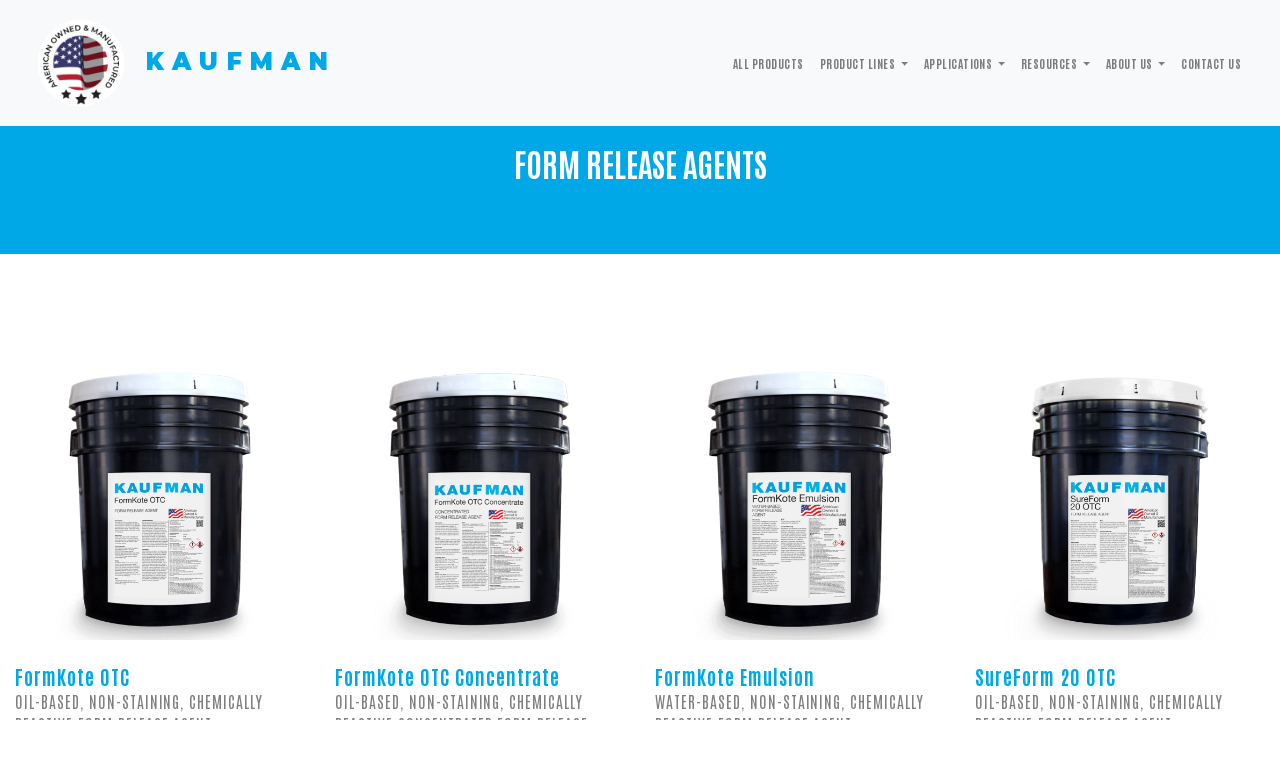

--- FILE ---
content_type: text/html
request_url: https://kaufmanproducts.net/applications/poured-walls/form-release-agents.html
body_size: 4790
content:
<!DOCTYPE html>
<html lang="en">
<head>

<!--End-->

<meta charset="utf-8">
<meta name="viewport" content="width=device-width, initial-scale=1, shrink-to-fit=no">
<title>Form Release Agents | KAUFMAN PRODUCTS</title>
<meta name="title" content="Form Release Agents">
<meta name="description" content="We offer more than a complete line of concrete treatments for the concrete construction industry. The options that we bring to the jobsite help to produce a more lasting project, and we believe make us a partner in the project with all involved. ">
<meta name="keywords" content=" concrete sealers, curing compounds, curing & sealing compounds, structural epoxy-resin mortars and grouts, Portland cement non-shrink grouts, form release agents, cementitious repair mortars, underlayments, self-leveling wear-toppings, hardeners, dustproofers, and epoxy injections, adhesives, coatings, resin overlays, sealers and coatings, KAUFMAN PRODUCTS inc KAUFMAN PRODUCTS, concrete treatment products, concrete treatments, kaufman grout, kaufman industries, concrete floor treatments, concrete treatments outdoor, treated concrete floors, treated concrete, concrete patio treatments, epoxy floor treatment, epoxy treatment of concrete, treated cement floors, concrete treatments inc,">
<meta name="robots" content="index, follow">
<meta http-equiv="Content-Type" content="text/html; charset=utf-8">
<meta name="language" content="English">
<meta name="revisit-after" content="30 days">

<!-- Bootstrap core CSS -->
<link href="../../vendor/bootstrap/css/bootstrap.min.css" rel="stylesheet">

<!-- Custom styles for this template -->
<link href="../../css/modern-business.css" rel="stylesheet">
<link rel="preconnect" href="https://fonts.googleapis.com">
<link rel="preconnect" href="https://fonts.gstatic.com" crossorigin>
<link href="https://fonts.googleapis.com/css2?family=Antonio:wght@100;400;700&family=Montserrat:wght@300;400;700;900&display=swap" rel="stylesheet">
<link rel="stylesheet" href="https://use.fontawesome.com/releases/v5.2.0/css/all.css" integrity="sha384-hWVjflwFxL6sNzntih27bfxkr27PmbbK/iSvJ+a4+0owXq79v+lsFkW54bOGbiDQ" crossorigin="anonymous">
<link rel="stylesheet" href="https://use.fontawesome.com/releases/v5.5.0/css/all.css" integrity="sha384-B4dIYHKNBt8Bc12p+WXckhzcICo0wtJAoU8YZTY5qE0Id1GSseTk6S+L3BlXeVIU" crossorigin="anonymous">
<!-- Google tag (gtag.js) --> 
<script async src="https://www.googletagmanager.com/gtag/js?id=UA-180567283-1"></script> 
<script>
  window.dataLayer = window.dataLayer || [];
  function gtag(){dataLayer.push(arguments);}
  gtag('js', new Date());

  gtag('config', 'UA-180567283-1');
</script>
</head>

<body>

<!-- Navigation -->
<nav class="navbar fixed-top navbar-expand-lg navbar-light bg-light fixed-top">
  <div class="container"> 
	  <a class="navbar-brand" href="../../index.html"><img src="../../img/american.png" alt="American Owned and Manufactured" class="img-fluid" width="100px"> KAUFMAN</a>
	  
    <button class="navbar-toggler navbar-toggler-right" type="button" data-toggle="collapse" data-target="#navbarResponsive" aria-controls="navbarResponsive" aria-expanded="false" aria-label="Toggle navigation"> <span class="navbar-toggler-icon"></span> </button>
    <div class="collapse navbar-collapse" id="navbarResponsive">
      <ul class="navbar-nav ml-auto">
		  
		<li class="nav-item dropdown"> <a class="nav-link" href="../../products-alphabetical.html"> All Products </a>  </li>
		  
        <li class="nav-item dropdown"> <a class="nav-link dropdown-toggle" href="#" id="navbarDropdownPortfolio" data-toggle="dropdown" aria-haspopup="true" aria-expanded="false"> Product Lines </a>
			
          <div class="dropdown-menu dropdown-menu-right pb-5" aria-labelledby="navbarDropdownPortfolio">
            <div class="row">
				<div class="col-xl-3 col-lg-6">
					
					<a class="dropdown-item lblue text-uppercase" href="../../product-type/bonding-agents/bonding-agents.html"><strong>Adhesives &amp; Bonding Agents</strong></a>
					<a class="dropdown-item grey small hidden-xs-down d-none d-lg-block" href="../../product-type/bonding-agents/latex.html"> Latex Products</a> 
					<a class="dropdown-item grey small hidden-xs-down d-none d-lg-block" href="../../product-type/bonding-agents/epoxys.html"> Epoxy Products</a> 
					<a class="dropdown-item grey small hidden-xs-down d-none d-lg-block" href="../../product-type/bonding-agents/dowel-bar-adhesives.html"> Dowel Bar Adhesives</a>
					
					<hr class="divide-sm d-none d-lg-block">
					
					<a class="dropdown-item lblue text-uppercase" href="../../product-type/coatings/coatings.html"><strong>Coatings</strong></a> 
					<a class="dropdown-item grey small hidden-xs-down d-none d-lg-block" href="../../product-type/coatings/epoxy.html"> Epoxy Products</a> 
					<a class="dropdown-item grey small hidden-xs-down d-none d-lg-block" href="../../product-type/coatings/water-dispersed-epoxy.html"> Water-Dispersed Epoxy</a> 
					<a class="dropdown-item grey small hidden-xs-down d-none d-lg-block" href="../../product-type/coatings/acrylic-co-polymer.html"> Acrylic Co-Polymers</a> 
					<a class="dropdown-item grey small hidden-xs-down d-none d-lg-block" href="../../product-type/coatings/urethane.html"> 
						Urethane Products</a>
					
					<hr class="divide-sm d-none d-lg-block">
					
					
			  </div>
				
				<div class="col-xl-3 col-lg-6"> 
				  
				  <a class="dropdown-item lblue text-uppercase" href="../../product-type/curing-compounds/curing-compounds.html"><strong>Curing Compounds</strong></a> <a class="dropdown-item grey small hidden-xs-down d-none d-lg-block" href="../../product-type/curing-compounds/water-based.html"> Water-Based Products</a> 
					<a class="dropdown-item grey small hidden-xs-down d-none d-lg-block" href="../../product-type/curing-compounds/solvent-based.html"> Solvent-Based Products</a> 
					<a class="dropdown-item grey small hidden-xs-down d-none d-lg-block" href="../../product-type/curing-compounds/solvent-based-low-voc.html"> Solvent-Based Low VOC</a> 
					<a class="dropdown-item grey small hidden-xs-down d-none d-lg-block" href="../../product-type/curing-compounds/dot-approved.html"> DOT Approved</a> <hr class="divide-sm d-none d-lg-block">
				  
				  <a class="dropdown-item lblue text-uppercase" href="../../product-type/curing-sealing-compounds/curing-sealing-compounds.html"> <strong>Curing &amp; Sealing Compounds</strong></a>
				  <a class="dropdown-item grey small hidden-xs-down d-none d-lg-block" href="../../product-type/curing-sealing-compounds/water-based.html"> Water-Based Products </a> 
				  <a class="dropdown-item grey small hidden-xs-down d-none d-lg-block" href="../../product-type/curing-sealing-compounds/solvent-based.html"> Solvent-Based Products</a> 
				  <a class="dropdown-item grey small hidden-xs-down d-none d-lg-block" href="../../product-type/curing-sealing-compounds/solvent-based-low-voc.html"> Solvent-Based Low VOC</a>
				
				  <hr class="divide-sm d-none d-lg-block">
				  
				  
				</div>
					
				<div class="col-xl-3 col-lg-6">
					
					<a class="dropdown-item lblue text-uppercase" href="../../product-type/hardeners/hardeners.html"> <strong>Hardeners</strong></a>
					<a class="dropdown-item grey small hidden-xs-down d-none d-lg-block" href="../../product-type/hardeners/dry-shake-hardeners.html"> Dry Shake Hardeners</a>
					<a class="dropdown-item grey small hidden-xs-down d-none d-lg-block" href="../../product-type/hardeners/liquid-chemical-hardeners.html"> Liquid Chemical Hardeners</a>
					<hr class="divide-sm d-none d-lg-block">
					
					<a class="dropdown-item lblue text-uppercase" href="../../product-type/penetrating-sealers/penetrating-sealers.html"> <strong>Penetrating Sealers</strong></a>
					<a class="dropdown-item grey small hidden-xs-down d-none d-lg-block" href="../../product-type/penetrating-sealers/silane.html"> Silane Products</a>
					<a class="dropdown-item grey small hidden-xs-down d-none d-lg-block" href="../../product-type/penetrating-sealers/silane-acrylic.html">  Silane / Acrylic Hybrids</a>
					<hr class="divide-sm d-none d-lg-block">
					
					
					<a class="dropdown-item lblue text-uppercase" href="../../product-type/grouts/grouts.html"><strong>Grouts</strong></a> 
					<a class="dropdown-item grey small hidden-xs-down d-none d-lg-block" href="../../product-type/grouts/cementitious.html"> Cementitious Products</a> 
					<a class="dropdown-item grey small hidden-xs-down d-none d-lg-block" href="../../product-type/grouts/metallic.html"> Metallic Products</a> 
					<a class="dropdown-item grey small hidden-xs-down d-none d-lg-block" href="../../product-type/grouts/epoxy.html"> Epoxy Products</a> 
					<a class="dropdown-item grey small hidden-xs-down d-none d-lg-block" href="../../product-type/grouts/urethane.html"> Urethane Products</a>
					<hr class="divide-sm d-none d-lg-block">
				
					
					
					
				</div>
				
				<div class="col-xl-3 col-lg-6">
					
					 
					
					<a class="dropdown-item lblue text-uppercase" href="../../product-type/joint-fillers/joint-fillers.html"> <strong>Joint Fillers</strong></a>
					<hr class="divide-sm d-none d-lg-block">
					
					<a class="dropdown-item lblue text-uppercase" href="../../product-type/repair/repair.html"> <strong>Repair &amp; Restoration</strong></a> 
					<a class="dropdown-item grey small hidden-xs-down d-none d-lg-block" href="../../product-type/repair/cementitious.html">  Cementitious Products</a> 
					<a class="dropdown-item grey small hidden-xs-down d-none d-lg-block" href="../../product-type/repair/polymer-modified.html"> Polymer Modified Products</a>
					<hr class="divide-sm d-none d-lg-block">
					
					<a class="dropdown-item lblue text-uppercase" href="../../product-type/form-release-agents/form-release-agents.html"><strong>Form Release Agents</strong></a>
					<hr class="divide-sm d-none d-lg-block">
					
					<a class="dropdown-item lblue text-uppercase" href="../../product-type/misc/misc.html"><strong>Miscellaneous</strong></a>
					<hr class="divide-sm d-none d-lg-block">
					
				</div>
				
            </div>
          </div>
        </li>
		  
        <li class="nav-item dropdown"> <a class="nav-link dropdown-toggle" href="#" id="navbarApplication" data-toggle="dropdown" aria-haspopup="true" aria-expanded="false"> Applications </a>
          <div class="dropdown-menu dropdown-menu-right" aria-labelledby="navbarApplication">
            <div class="row"> <br>
              <br>
              <div class="col-xl-3 col-lg-6"> 
				  
				  <a class="dropdown-item lblue text-uppercase" href="../new-construction/products.html"> <strong>New Construction</strong></a> 
				  <a class="dropdown-item grey small hidden-xs-down d-none d-lg-block" href="../new-construction/curing-compounds.html"> Curing Compounds (ASTM C-309)</a> 
				  <a class="dropdown-item grey small hidden-xs-down d-none d-lg-block" href="../new-construction/curing-sealing-compounds.html"> Curing &amp; Sealing Compounds (ASTM C-309 &amp; ASTM C-1315)</a> 
				  <a class="dropdown-item grey small hidden-xs-down d-none d-lg-block" href="../new-construction/form-release-agents.html"> Form Release Agents</a> 
				  <a class="dropdown-item grey small hidden-xs-down d-none d-lg-block" href="../new-construction/hardeners.html"> Shake-on Hardeners</a> 
				  <a class="dropdown-item grey small hidden-xs-down d-none d-lg-block" href="../new-construction/liquid-chemical-hardeners.html"> Liquid Chemical Hardeners</a> 
				  <a class="dropdown-item grey small hidden-xs-down d-none d-lg-block" href="../new-construction/grouts.html"> Grouts (ASTM C-1107)</a> 
				  <a class="dropdown-item grey small hidden-xs-down d-none d-lg-block" href="../new-construction/joint-fillers.html"> Joint Fillers</a> 
				  <a class="dropdown-item grey small hidden-xs-down d-none d-lg-block" href="../new-construction/exposed-aggregate-retarder.html">    Exposed Aggregate Retarder</a> 
				  <a class="dropdown-item grey small hidden-xs-down d-none d-lg-block" href="../new-construction/cleaning-chemicals.html"> Cleaning Chemicals</a> 
				  <a class="dropdown-item grey small hidden-xs-down d-none d-lg-block" href="../new-construction/finishing-aids.html"> Finishing Aids / Monomolecular Films</a> 
				  <a class="dropdown-item grey small hidden-xs-down d-none d-lg-block" href="../../product-type/water-repellents-penetrating-sealers.html"> Water Repellents &amp; Penetrating Sealers</a>
				  <hr class="divide-sm d-none d-lg-block">
				  
				  <a class="dropdown-item lblue text-uppercase" href="../concrete-repair-restoration/products.html"> <strong>Concrete Repair &amp; Restoration</strong></a> 
				  <a class="dropdown-item grey small hidden-xs-down d-none d-lg-block" href="../concrete-repair-restoration/cementitious-polymer-modified.html"> Cementitious &amp; Polymer Modified Repair Mortars</a> 
				  <a class="dropdown-item grey small hidden-xs-down d-none d-lg-block" href="../concrete-repair-restoration/epoxy-resin-systems.html"> Epoxy Resin Systems</a> 
				  <a class="dropdown-item grey small hidden-xs-down d-none d-lg-block" href="../concrete-repair-restoration/grouts.html"> Grouts (ASTM C-1107)</a> 
				  <a class="dropdown-item grey small hidden-xs-down d-none d-lg-block" href="../concrete-repair-restoration/joint-fillers.html"> Joint Fillers</a> 
				  <a class="dropdown-item grey small hidden-xs-down d-none d-lg-block" href="../concrete-repair-restoration/cleaning-chemicals.html">    Cleaning Chemicals</a> 
				 
				  <a class="dropdown-item grey small hidden-xs-down d-none d-lg-block" href="../../product-type/metal-repair.html"> Metal Repair</a>
				  <hr class="divide-sm d-none d-lg-block">
                
              </div>
				
              <div class="col-xl-3 col-lg-6"> 
				  
				  <a class="dropdown-item lblue text-uppercase" href="../masonry/products.html"><strong>Concrete Masonry</strong></a>
				  <hr class="divide-sm d-none d-lg-block">
				  
				  <a class="dropdown-item lblue text-uppercase" href="../precast-prestressed-concrete/products.html"> <strong>Precast &amp; Prestressed Concrete</strong></a> 
				  <a class="dropdown-item grey small hidden-xs-down d-none d-lg-block" href="../precast-prestressed-concrete/coatings.html">    Coatings</a> 
				  <a class="dropdown-item grey small hidden-xs-down d-none d-lg-block" href="../precast-prestressed-concrete/form-release-agents.html">    Form Release Agents</a> 
				  <a class="dropdown-item grey small hidden-xs-down d-none d-lg-block" href="../precast-prestressed-concrete/repair.html">   Concrete Repair &amp; Restoration</a> 
				  <a class="dropdown-item grey small hidden-xs-down d-none d-lg-block" href="../precast-prestressed-concrete/curing-compounds.html">   Curing Compounds</a> 
				  <a class="dropdown-item grey small hidden-xs-down d-none d-lg-block" href="../../product-type/water-repellents-penetrating-sealers.html">    Water Repellents &amp; Penetrating Sealers</a>
				  <hr class="divide-sm d-none d-lg-block">
				  
				  <a class="dropdown-item lblue text-uppercase" href="../infrastructure/products.html"><strong>Infrastructure</strong></a> 
				  <a class="dropdown-item grey small hidden-xs-down d-none d-lg-block" href="../infrastructure/curing-compounds.html">    Curing Compounds</a> 
				  <a class="dropdown-item grey small hidden-xs-down d-none d-lg-block" href="../infrastructure/repair.html"> Concrete Repair &amp; Restoration</a> 
				  <a class="dropdown-item grey small hidden-xs-down d-none d-lg-block" href="../infrastructure/coatings.html"> Coatings</a> <a class="dropdown-item grey small hidden-xs-down d-none d-lg-block" href="../infrastructure/miscellaneous.html"> Miscellaneous</a> 
				  <a class="dropdown-item grey small hidden-xs-down d-none d-lg-block" href="../../product-type/water-repellents-penetrating-sealers.html">    Water Repellents &amp; Penetrating Sealers</a>
				  <hr class="divide-sm d-none d-lg-block">
				  
				  <a class="dropdown-item lblue text-uppercase" href="../marine-construction/products.html"> <strong>Marine Construction</strong></a> 
				  <a class="dropdown-item grey small hidden-xs-down d-none d-lg-block" href="../marine-construction/grout.html"> Grout</a> 
				  <a class="dropdown-item grey small hidden-xs-down d-none d-lg-block" href="../marine-construction/repair.html"> Repair &amp; Restoration</a> 
				 
				  <hr class="divide-sm d-none d-lg-block">
                
              </div>
				
              <div class="col-xl-3 col-lg-6"> 
				  
				  <a class="dropdown-item lblue text-uppercase" href="../parking-garages/products.html"> <strong>Parking Garages</strong></a> 
				  <a class="dropdown-item grey small hidden-xs-down d-none d-lg-block" href="../parking-garages/concrete-repair-restoration.html">    Concrete Repair &amp; Restoration</a> 
				  <a class="dropdown-item grey small d-none d-lg-block" href="../parking-garages/bonding-agents.html"> Bonding Agents</a> 
				  <a class="dropdown-item grey small d-none d-lg-block" href="../parking-garages/epoxy-resin-systems.html"> Epoxy Resin Systems</a> 
				  <a class="dropdown-item grey small hidden-xs-down d-none d-lg-block" href="../../product-type/water-repellents-penetrating-sealers.html"> Water Repellents &amp; Penetrating Sealers</a>
				  <hr class="divide-sm d-none d-lg-block">
				  
				  <a class="dropdown-item lblue text-uppercase" href="products.html"><strong>Poured Concrete Walls</strong></a> 
				  <a class="dropdown-item grey small d-none d-lg-block" href="repair.html"> Concrete Repair &amp; Restoration </a> 
				  <a class="dropdown-item grey small d-none d-lg-block" href="form-release-agents.html"> Form Release Agents</a> 
				  <a class="dropdown-item grey small hidden-xs-down d-none d-lg-block" href="../../product-type/water-repellents-penetrating-sealers.html"> Water Repellents &amp; Penetrating Sealers</a>
				  <hr class="divide-sm d-none d-lg-block">
				  
				  <a class="dropdown-item lblue text-uppercase" href="../decorative-concrete/products.html"> <strong>Decorative Concrete</strong></a> 
				  <a class="dropdown-item grey small d-none d-lg-block" href="../decorative-concrete/curing-compounds.html"> Curing Compounds </a> 
				  <a class="dropdown-item grey small d-none d-lg-block" href="../decorative-concrete/curing-sealing-compounds.html"> Curing &amp; Sealing Compounds (ASTM C-309 &amp; ASTM C-1315) </a> 
				  <a class="dropdown-item grey small d-none d-lg-block" href="../decorative-concrete/non-slip-aggregate.html"> Non Slip Aggreate</a> 
				  <a class="dropdown-item grey small d-none d-lg-block" href="../decorative-concrete/exposed-aggregate-retarder.html"> Exposed Aggreate Retarder</a> 
				  <a class="dropdown-item grey small hidden-xs-down d-none d-lg-block" href="../../product-type/water-repellents-penetrating-sealers.html">    Water Repellents &amp; Penetrating Sealers</a>
				  <hr class="divide-sm d-none d-lg-block">
				
				</div>
				
			  <div class="col-xl-3 col-lg-6"> 
				  
				  <a class="dropdown-item lblue text-uppercase" href="../floors-pavements/products.html"> <strong>Floors &amp; Pavements</strong></a> 
				  <a class="dropdown-item grey small d-none d-lg-block" href="../floors-pavements/curing-compounds.html"> Curing Compounds (ASTM C-309)</a> 
				  <a class="dropdown-item grey small d-none d-lg-block" href="../floors-pavements/curing-sealing-compounds.html"> Curing &amp; Sealing Compounds (ASTM C-309 &amp; ASTM C-1315)</a> 
				  <a class="dropdown-item grey small d-none d-lg-block" href="../floors-pavements/form-release-agents.html"> Form Release Agents</a> 
				  <a class="dropdown-item grey small d-none d-lg-block" href="../floors-pavements/shake-hardeners.html"> Shake-on Hardeners</a> 
				  <a class="dropdown-item grey small d-none d-lg-block" href="../floors-pavements/liquid-chemical-hardeners.html"> Liquid Chemical Hardeners</a> 
				  <a class="dropdown-item grey small d-none d-lg-block" href="../floors-pavements/joint-fillers.html"> Joint Fillers</a> 
				  <a class="dropdown-item grey small d-none d-lg-block" href="../floors-pavements/exposed-aggregate.html"> Exposed Aggregate Retarder</a> <a class="dropdown-item grey small d-none d-lg-block" href="../floors-pavements/cleaning-agents.html"> Cleaning Agents</a> 
				  <a class="dropdown-item grey small d-none d-lg-block" href="../floors-pavements/finishing-aids.html"> Finishing Aids / Monomolecular Films</a> <a class="dropdown-item grey small d-none d-lg-block" href="../floors-pavements/coatings.html"> Coatings</a> 
				  <a class="dropdown-item grey small hidden-xs-down d-none d-lg-block" href="../../product-type/water-repellents-penetrating-sealers.html"> Water Repellents &amp; Penetrating Sealers</a> 
				</div>
				
            </div>
          </div>
        </li>
		  
        <li class="nav-item dropdown"> 
			<a class="nav-link dropdown-toggle" href="#" id="navbarDropdownResources" data-toggle="dropdown" aria-haspopup="true" aria-expanded="false"> 
				Resources </a>
			
          <div class="dropdown-menu dropdown-menu-right" aria-labelledby="navbarDropdownResources">
            <div class="row"> <br><br>
				
				<div class="col-xl-3 col-lg-6"> 
				  <a class="dropdown-item lblue text-uppercase " href="../../resources/state-approvals.html"><strong>State Approvals</strong></a> 
					<a class="dropdown-item lblue text-uppercase " href="../../resources/state-approvals.html"><strong>FAA Approvals</strong></a>
					<a class="dropdown-item lblue text-uppercase " href="../../resources/state-approvals.html"><strong>USDA Approvals</strong></a>
				</div>
				
				<div class="col-xl-3 col-lg-6"> 
				  <a class="dropdown-item lblue text-uppercase " href="../../about/estimating-guide.html"> <strong>Estimating Guide</strong></a>
					<a class="dropdown-item lblue text-uppercase " href="../../about/shelf-life.html"> <strong>Shelf Life</strong></a>
					<a class="dropdown-item lblue text-uppercase " href="../../about/cross-reference-guide.html"> <strong>Cross Reference Guide</strong></a>
				</div>
				
				<div class="col-xl-3 col-lg-6"> 
				 <a class="dropdown-item lblue text-uppercase " href="../../pdf/MasterSpec-Kaufman-2023.pdf" target="_blank"> <strong>MasterSpec</strong></a>
				 <a class="dropdown-item lblue text-uppercase " href="../../pdf/SpecLink-Kaufman-2023.pdf" target="_blank"><strong>SpecLink</strong></a> 
					 <a class="dropdown-item lblue text-uppercase " href="../../about/toll-blending.html"> <strong>Toll Blending</strong></a>
				</div>
				
				<div class="col-xl-3 col-lg-6">
					<a class="dropdown-item lblue text-uppercase " href="../../pdf/Kaufman-Catalog-2025-Pages-Web.pdf"> <strong>Product Catalog</strong></a>
					<a class="dropdown-item lblue text-uppercase " href="../../about/marketing-materials.html"> <strong>Marketing Materials</strong></a>
					<a class="dropdown-item lblue text-uppercase " href="../../terms.pdf" target="_blank"> <strong>Terms &amp; Conditions</strong></a>
				
				
				</div>
				
			  </div>
			</div>
        </li>
		  
        <li class="nav-item dropdown"> 
			<a class="nav-link dropdown-toggle" href="#" id="navbarAbout" data-toggle="dropdown" aria-haspopup="true" aria-expanded="false"> ABOUT US </a>
          <div class="dropdown-menu dropdown-menu-right" aria-labelledby="navbarAbout">
            <div class="row"> <br><br>
				<div class="col-xl-3 col-lg-4"> <a class="dropdown-item lblue text-uppercase " href="../../about/history.html"> <strong>Company History</strong></a></div> 
				<div class="col-xl-3 col-lg-4"> <a class="dropdown-item lblue text-uppercase " href="../../about/careers.html"> <strong>Careers</strong></a> </div>
				<div class="col-xl-3 col-lg-4">  <a class="dropdown-item lblue text-uppercase " href="../../about/news.html"> <strong>News</strong></a></div>
            </div>
          </div>
        </li>
		  
        <li class="nav-item"> <a class="nav-link" href="../../contact.html">Contact Us</a> </li>
		  
      </ul>
    </div>
  </div>
</nav>
<header class=" space bg-lblue text-center">
  <div class="container">
    <div class="row h-100">
      <div class="col-12 h-100">
        <h2 class="text-uppercase text-white"><strong>Form Release Agents</strong><br>
        </h2>
      </div>
    </div>
  </div>
</header>
<section id="Repair">
  <div class="container">
    <div class="row">
      <div class="mix horizontal col-lg-3 mb-5"> <a href="../../products/formkote-otc.html"> <img src="../../img/approved-products/FormKote OTC/FormKote OTC.png" class="img-fluid mt-5" alt="FormKote OTC"> </a>
        <h5 class="card-title lblue"><b>FormKote OTC</b><br>
              <small class="text-black-50">OIL-BASED, NON-STAINING, CHEMICALLY REACTIVE FORM RELEASE AGENT</small></h5>
        <p class="card-text small">FormKote OTC is an oil-based, chemically-reactive form release agent that is formulated to meet all VOC Content regulations from the EPA, as well LADCO and the OTC. </p>
        <a href="../../products/formkote-otc.html" class="btn btn-block btn-primary py-2">View Product <i class="far fa-arrow-alt-circle-right"></i></a> </div>
      <div class="mix horizontal col-lg-3 mb-5"> <a href="../../products/formkote-otc-concentrate.html"> <img src="../../img/approved-products/FormKote OTC Concentrate/FormKote OTC Concentrate.png" class="img-fluid mt-5" alt="FormKote OTC Concentrate"> </a>
        <h5 class="card-title lblue"><b>FormKote OTC Concentrate</b><br>
              <small class="text-black-50">OIL-BASED, NON-STAINING, CHEMICALLY REACTIVE CONCENTRATED FORM RELEASE AGENT</small></h5>
        <p class="card-text small">FormKote OTC Concentrate is an oil-based, chemically-reactive and form release agent concentrate that is formulated to meet all VOC Content regulations from the EPA, as well LADCO and the OTC. </p>
        <a href="../../products/formkote-otc-concentrate.html" class="btn btn-block btn-primary py-2">View Product <i class="far fa-arrow-alt-circle-right"></i></a> </div>
      <div class="mix horizontal col-lg-3 mb-5"> <a href="../../products/formkote-emulsion.html"> <img src="../../img/approved-products/FormKote Emulsion/FormKote Emulsion.png" class="img-fluid mt-5" alt="FormKote Emulsion"> </a>
        <h5 class="card-title lblue"><b>FormKote Emulsion</b><br>
              <small class="text-black-50">WATER-BASED, NON-STAINING, CHEMICALLY REACTIVE FORM RELEASE AGENT</small></h5>
        <p class="card-text small">FormKote Emulsion is a water-based, chemically-reactive form release agent that is formulated to meet all VOC Content regulations from the EPA, as well LADCO and the OTC.</p>
        <a href="../../products/formkote-emulsion.html" class="btn btn-block btn-primary py-2">View Product <i class="far fa-arrow-alt-circle-right"></i></a> </div>
      <div class="mix horizontal col-lg-3 mb-5"> <a href="../../products/sureform20.html"> <img src="../../img/approved-products/SureForm 20 OTC/SureForm 20 OTC.png" class="img-fluid mt-5" alt="SureForm 20 OTC"> </a>
        <h5 class="card-title lblue"><b>SureForm 20 OTC</b><br>
              <small class="text-black-50">OIL-BASED, NON-STAINING, CHEMICALLY REACTIVE FORM RELEASE AGENT</small></h5>
        <p class="card-text small">SureForm 20 OTC is an oil-based, chemically-reactive form release agent that is formulated to meet all VOC Content regulations from the EPA, as well LADCO and the OTC.</p>
        <a href="../../products/sureform20.html" class="btn btn-block btn-primary py-2">View Product <i class="far fa-arrow-alt-circle-right"></i></a> </div>
      <div class="mix horizontal col-lg-3 mb-5"> <a href="../../products/kleenlease-28.html"> <img src="../../img/approved-products/KleenLease 28/KleenLease 28.png" class="img-fluid mt-5" alt="KleenLease 28"> </a>
        <h5 class="card-title lblue"><b>KleenLease 28</b><br>
              <small class="text-black-50">OIL-BASED, NON-STAINING, CHEMICALLY REACTIVE ARCHITECTURAL-GRADE FORM RELEASE AGENT</small></h5>
        <p class="card-text small">KleenLease 28 is an oil-based, chemically-reactive form release agent that is formulated to meet only the Federal VOC Content regulations from the EPA. </p>
        <a href="../../products/kleenlease-28.html" class="btn btn-block btn-primary py-2">View Product <i class="far fa-arrow-alt-circle-right"></i></a> </div>
      <div class="mix horizontal col-lg-3 mb-5"> <a href="../../products/kleenlease-28-otc.html"> <img src="../../img/approved-products/KleenLease 28 OTC/KleenLease 28 OTC.png" class="img-fluid mt-5" alt="KleenLease 28 OTC"> </a>
        <h5 class="card-title lblue"><b>KleenLease 28 OTC</b><br>
              <small class="text-black-50">OIL-BASED, NON-STAINING, CHEMICALLY REACTIVE ARCHITECTURAL-GRADE FORM RELEASE AGENT</small></h5>
        <p class="card-text small">KleenLease 28 OTC is an oil-based, chemically-reactive form release agent that is formulated to meet all VOC Content regulations from the EPA, as well LADCO and the OTC. </p>
        <a href="../../products/kleenlease-28-otc.html" class="btn btn-block btn-primary py-2">View Product <i class="far fa-arrow-alt-circle-right"></i></a> </div>
      <div class="mix horizontal col-lg-3 mb-5"> <a href="../../products/seasonal.html"> <img src="../../img/approved-products/SeasonAL/SeasonAL.png" class="img-fluid mt-5" alt="SeasonAL"> </a>
        <h5 class="card-title lblue"><b>SeasonAL</b><br>
              <small class="text-black-50">Low VOC, SOLVENT-BASED, PIGMENTED, 25% SOLIDS NON-YELLOWING CURING & SEALING COMPOUND</small></h5>
        <p class="card-text small">SeasonAL is a water-based, highly alkaline, chemically reactive and ready-to-use aluminum form seasoning agent. </p>
        <a href="../../products/seasonal.html" class="btn btn-block btn-primary py-2">View Product <i class="far fa-arrow-alt-circle-right"></i></a> </div>
    </div>
  </div>
</section>

<!-- Footer -->
<footer class="py-5 bg-lblue">
  <div class="container text-center text-white">
    <h4 class="brand">KAUFMAN</h4>
    <p><i class="fas fa-map-marker-alt"></i> 3811 Curtis Avenue Baltimore, MD 21226-1131<br>
      <i class="fas fa-phone"></i>410-354-8600 | 800-637-6372<br>
      <i class="fas fa-fax"></i>410-354-1122 FAX<br>
      <a href="/cdn-cgi/l/email-protection#7f161119103f141e0a19121e110f0d101b0a1c0b0c51111a0b"><i class="far fa-envelope"></i> Directly Email Us</a></p>
    <p><i class="fas fa-flag-usa"></i> American Owned &amp; Manufactured</p>
    <p class="m-0 text-center text-white small">Copyright &copy; KAUFMAN PRODUCTS 2023 | Developed By <a href="http://cre8tivelogic.com/" target="_blank"><i class="fas fa-lightbulb"></i> Cre8tive Logic</a></p>
  </div>
  <!-- /.container --> 
</footer>

<!-- Bootstrap core JavaScript --> 
<script data-cfasync="false" src="/cdn-cgi/scripts/5c5dd728/cloudflare-static/email-decode.min.js"></script><script src="../../vendor/jquery/jquery.min.js"></script> 
<script src="../../vendor/bootstrap/js/bootstrap.bundle.min.js"></script>
</body>
</html>


--- FILE ---
content_type: text/css
request_url: https://kaufmanproducts.net/css/modern-business.css
body_size: 4388
content:
/*!
 * Start Bootstrap - Modern Business (https://startbootstrap.com/template-overviews/modern-business)
 * Copyright 2013-2017 Start Bootstrap
 * Licensed under MIT (https://github.com/BlackrockDigital/startbootstrap-logomodern-business-nav/blob/master/LICENSE)
 */



body {
  	font-family: 'Montserrat', sans-serif;
}

/* 1. Fixes the wrapper containing both the utility bar and the main nav */ .fixed-top-wrapper { position: fixed; top: 0; left: 0; right: 0; z-index: 1030; /* Should be higher than the default Bootstrap navbar z-index */ } /* 2. Defines the height of the utility bar for reference */ #utility-bar { height: 35px; /* Adjust this height as needed */ line-height: 15px; /* Adjust line-height to vertically center content */ } /* 3. Pushes the main page content down */ /* This is crucial to prevent content from being hidden behind the fixed header */ body { padding-top: calc(35px + 56px); /* 35px is the utility bar height, 56px is the standard Bootstrap nav height (adjust if your nav is different) */ }

.btn {font-family: 'Antonio', sans-serif; letter-spacing: 1px; }

.carousel-item {
  height: auto;
  max-height: 400px;
  background: no-repeat center center scroll;
  -webkit-background-size: cover;
  -moz-background-size: cover;
  -o-background-size: cover;
  background-size: cover;
}

 .nav-link {
    color: rgba(0,0,0,.5);
    text-transform: uppercase!important;
	 font-family: 'Antonio', sans-serif;
	 font-size: 1.2em;
	 
}


.card-title{padding-top: 25px;}

.slide{padding-top: 0!important}

.slider-padding{padding: 25px;}

.slider-overlay{background-color:  #f8f9fabd; }

.container-special {
	width: 85%;
	padding-right: 15px;
	padding-left: 15px;
	margin-right: auto;
	margin-left: auto
}

.table td, .table th {
    padding: .75rem;
    vertical-align: top;
    border-top: 1px solid #dee2e6;
    font-size: 12px;
}

h4{font-family: 'Antonio', sans-serif;}

.antonio{font-family: 'Antonio', sans-serif; letter-spacing: 1px;}

.arizona{background-color: #75d2f2!important}

.california{background-color: #fbe743!important; color: black!important}

.scalifornia{background-color: #fac83c!important; color:black!important}

.utah{background-color: #33cccc!important}

.canada{background-color: #166601!important}

.lake{background-color: #0b6591!important}

.north{background-color: #d60d2f!important}

.us{background-color: #1ca9e5!important}

.utah{background-color: #91c845!important}

.back-to-top {
 background: none;
    margin: 0;
    position: fixed;
    bottom: 0;
    right: 20px;
    width: auto;
    height: 50px;
    z-index: 100;
    display: none;
    text-decoration: none;
    color: #ffffff;
    background-color: #9e9e9e;
    padding: 5px;
 
}

.single_post {
    -webkit-transition: all .4s ease;
    transition: all .4s ease
}

.single_post .body {
    padding: 30px
}

.single_post .img-post {
    position: relative;
    overflow: hidden;
    max-height: 300px;
    margin-bottom: 30px;
}

.single_post .img-post>img {
    -webkit-transform: scale(1);
    -ms-transform: scale(1);
    transform: scale(1);
    opacity: 1;
    -webkit-transition: -webkit-transform .4s ease, opacity .4s ease;
    transition: transform .4s ease, opacity .4s ease;
    max-width: 100%;
    filter: none;
    -webkit-filter: grayscale(0);
    -webkit-transform: scale(1.01)
}

.single_post .img-post:hover img {
    -webkit-transform: scale(1.02);
    -ms-transform: scale(1.02);
    transform: scale(1.02);
    opacity: .7;
    filter: gray;
    -webkit-filter: grayscale(1);
    -webkit-transition: all .8s ease-in-out
}

.single_post .img-post:hover .social_share {
    display: block
}

.single_post .footer {
    padding: 0 30px 30px 30px
}

.single_post .footer .actions {
    display: inline-block
}

.single_post .footer .stats {
    cursor: default;
    list-style: none;
    padding: 0;
    display: inline-block;
    float: right;
    margin: 0;
    line-height: 35px
}

.single_post .footer .stats li {
    border-left: solid 1px rgba(160, 160, 160, 0.3);
    display: inline-block;
    font-weight: 400;
    letter-spacing: 0.25em;
    line-height: 1;
    margin: 0 0 0 2em;
    padding: 0 0 0 2em;
    text-transform: uppercase;
    font-size: 13px
}

.single_post .footer .stats li a {
    color: #777
}

.single_post .footer .stats li:first-child {
    border-left: 0;
    margin-left: 0;
    padding-left: 0
}

.single_post h3 {
    font-size: 20px;
    text-transform: uppercase
}

.single_post h3 a {
    color: #242424;
    text-decoration: none
}

.single_post p {
    font-size: 16px;
    line-height: 26px;
    font-weight: 300;
    margin: 0
}

.single_post .blockquote p {
    margin-top: 0 !important
}

.single_post .meta {
    list-style: none;
    padding: 0;
    margin: 0
}

.single_post .meta li {
    display: inline-block;
    margin-right: 15px
}

.single_post .meta li a {
    font-style: italic;
    color: #959595;
    text-decoration: none;
    font-size: 12px
}

.single_post .meta li a i {
    margin-right: 6px;
    font-size: 12px
}

.single_post2 {
    overflow: hidden
}

.single_post2 .content {
    margin-top: 15px;
    margin-bottom: 15px;
    padding-left: 80px;
    position: relative
}

.single_post2 .content .actions_sidebar {
    position: absolute;
    top: 0px;
    left: 0px;
    width: 60px
}

.single_post2 .content .actions_sidebar a {
    display: inline-block;
    width: 100%;
    height: 60px;
    line-height: 60px;
    margin-right: 0;
    text-align: center;
    border-right: 1px solid #e4eaec
}

.single_post2 .content .title {
    font-weight: 100
}

.single_post2 .content .text {
    font-size: 15px
}

.right-box .categories-clouds li {
    display: inline-block;
    margin-bottom: 5px
}

.right-box .categories-clouds li a {
    display: block;
    border: 1px solid;
    padding: 6px 10px;
    border-radius: 3px
}

.right-box .instagram-plugin {
    overflow: hidden
}

.right-box .instagram-plugin li {
    float: left;
    overflow: hidden;
    border: 1px solid #fff
}

.comment-reply li {
    margin-bottom: 15px
}

.comment-reply li:last-child {
    margin-bottom: none
}

.comment-reply li h5 {
    font-size: 18px
}

.comment-reply li p {
    margin-bottom: 0px;
    font-size: 15px;
    color: #777
}

.comment-reply .list-inline li {
    display: inline-block;
    margin: 0;
    padding-right: 20px
}

.comment-reply .list-inline li a {
    font-size: 13px
}

@media (max-width: 640px) {
    .blog-page .left-box .single-comment-box>ul>li {
        padding: 25px 0
    }
    .blog-page .left-box .single-comment-box ul li .icon-box {
        display: inline-block
    }
    .blog-page .left-box .single-comment-box ul li .text-box {
        display: block;
        padding-left: 0;
        margin-top: 10px
    }
    .blog-page .single_post .footer .stats {
        float: none;
        margin-top: 10px
    }
    .blog-page .single_post .body,
    .blog-page .single_post .footer {
        padding: 30px
    }
}


/* Blog 
---------------------*/
.blog-grid {
  margin-top: 15px;
  margin-bottom: 15px;
}
.blog-grid .blog-img {
  position: relative;
  border-radius: 5px;
  overflow: hidden;
	max-height: 300px;
}
.blog-grid .blog-img .date {
  position: absolute;
  background: #00a8e8;
  color: #ffffff;
  padding: 8px 15px;
  left: 0;
  top: 10px;
  font-size: 14px;
}
.blog-grid .blog-info {
  box-shadow: 0 0 30px rgba(31, 45, 61, 0.125);
  border-radius: 5px;
  background: #ffffff;
  padding: 20px;
  margin: -30px 20px 0;
  position: relative;
}
.blog-grid .blog-info h5 {
  font-size: 22px;
  font-weight: 500;
  margin: 0 0 10px;
}
.blog-grid .blog-info h5 a {
  color: #00a8e8;
}
.blog-grid .blog-info p {
  margin: 0;
}
.blog-grid .blog-info .btn-bar {
  margin-top: 20px;
}

.px-btn-arrow {
    padding: 0 50px 0 0;
    line-height: 20px;
    position: relative;
    display: inline-block;
    color: #00a8e8;
    -moz-transition: ease all 0.3s;
    -o-transition: ease all 0.3s;
    -webkit-transition: ease all 0.3s;
    transition: ease all 0.3s;
}


.px-btn-arrow .arrow {
    width: 13px;
    height: 2px;
    background: currentColor;
    display: inline-block;
    position: absolute;
    top: 0;
    bottom: 0;
    margin: auto;
    right: 25px;
    -moz-transition: ease right 0.3s;
    -o-transition: ease right 0.3s;
    -webkit-transition: ease right 0.3s;
    transition: ease right 0.3s;
}

.px-btn-arrow .arrow:after {
    width: 8px;
    height: 8px;
    border-right: 2px solid currentColor;
    border-top: 2px solid currentColor;
    content: "";
    position: absolute;
    top: -3px;
    right: 0;
    display: inline-block;
    -moz-transform: rotate(45deg);
    -o-transform: rotate(45deg);
    -ms-transform: rotate(45deg);
    -webkit-transform: rotate(45deg);
    transform: rotate(45deg);
}
 
  
.space-bullet{padding-bottom: 10px;} 


.pic-padding{margin-bottom: 1rem;}

.small-space{padding-top: 2rem !important; padding-bottom: 0rem !important; }

.lblue{color: #00a8e8 ; letter-spacing: .05em; font-family: 'Antonio', sans-serif;}
.mblue{color: #007ea7; font-family: 'Montserrat', sans-serif;}
.dblue{color: #003459; font-family: 'Montserrat', sans-serif;}
.dark{color: #00171f; font-family: 'Montserrat', sans-serif;}
.grey{color: #A4A2A2; font-family: 'Antonio', sans-serif;}

.brand{font-weight: 900;
letter-spacing: .75em}

.state-type{    overflow: visible;
    width: 50%;
    padding: 5px;}

.bg-lblue{background-color: #00a8e8 ; }
.bg-mblue{background-color: #007ea7}
.bg-dblue{background-color: #003459}
.bg-dark{background-color: #00171f}
.bg-grey{background-color: #A4A2A2}


section{padding-top: 3rem; padding-bottom: 3rem;}

#map{padding: 0px}

section a:hover{color: #00a8e8; text-decoration: none;}

.space{padding-top: 9rem; padding-bottom: 4rem;}

.nav-item{color: #9e9e9e!important;
	font-size: .75em!important;
font-weight: 900!important;
letter-spacing: .05em}



/*---------------------
  Hero Section
-----------------------*/

.hero-items .single-hero-items {
	height: 725px;
	padding-top: 210px;
}

.hero-items .single-hero-items span {
	color: #e7ab3c;
	font-size: 12px;
	font-weight: 700;
	letter-spacing: 2px;
	text-transform: uppercase;
	line-height: 28px;
	display: inline-block;
	position: relative;
	top: 50px;
	opacity: 0;
}

.hero-items .single-hero-items h1 {
	color: #252525;
	font-size: 72px;
	font-weight: 700;
	margin-bottom: 6px;
	position: relative;
	top: 50px;
	opacity: 0;
}

.hero-items .single-hero-items p {
	margin-bottom: 42px;
	position: relative;
	top: 100px;
	opacity: 0;
}

.hero-items .single-hero-items .primary-btn {
	position: relative;
	top: 100px;
	opacity: 0;
}

.hero-items .off-card {
	height: 154px;
	width: 154px;
	padding-top: 40px;
	border-radius: 50%;
	text-align: center;
	line-height: 140px;
	position: absolute;
	left: 47%;
	top: 160px;
	background: #e7ab3c;
	z-index: 1;
	-webkit-transform: rotate(45deg);
	-ms-transform: rotate(45deg);
	transform: rotate(45deg);
	opacity: 0;
}

.hero-items .off-card:after {
	position: absolute;
	left: 5px;
	top: 5px;
	width: calc(100% - 10px);
	height: calc(100% - 10px);
	border: 2px dashed #ffffff;
	content: "";
	border-radius: 50%;
	z-index: -1;
}

.hero-items .off-card h2 {
	font-size: 32px;
	font-weight: 700;
	color: #ffffff;
	text-transform: uppercase;
}

.hero-items .off-card h2 span {
	display: block;
	font-size: 32px;
	font-weight: 700;
	color: #ffffff;
	text-transform: uppercase;
	margin-top: 6px;
}

.hero-items .owl-item.active .single-hero-items span,
.hero-items .owl-item.active .single-hero-items h1,
.hero-items .owl-item.active .single-hero-items p,
.hero-items .owl-item.active .single-hero-items .primary-btn {
	top: 0;
	opacity: 1;
}

.hero-items .owl-item.active .single-hero-items span {
	-webkit-transition: all 0.2s ease 0.2s;
	-o-transition: all 0.2s ease 0.2s;
	transition: all 0.2s ease 0.2s;
}

.hero-items .owl-item.active .single-hero-items h1 {
	-webkit-transition: all 0.4s ease 0.4s;
	-o-transition: all 0.4s ease 0.4s;
	transition: all 0.4s ease 0.4s;
}

.hero-items .owl-item.active .single-hero-items p {
	-webkit-transition: all 0.6s ease 0.6s;
	-o-transition: all 0.6s ease 0.6s;
	transition: all 0.6s ease 0.6s;
}

.hero-items .owl-item.active .single-hero-items .primary-btn {
	-webkit-transition: all 0.8s ease 0.8s;
	-o-transition: all 0.8s ease 0.8s;
	transition: all 0.8s ease 0.8s;
}

.hero-items .owl-item.active .single-hero-items .off-card {
	opacity: 1;
	-webkit-transform: rotate(0deg);
	-ms-transform: rotate(0deg);
	transform: rotate(0deg);
	-webkit-transition: all 1s ease 1s;
	-o-transition: all 1s ease 1s;
	transition: all 1s ease 1s;
}

.hero-items .owl-nav button[type=button] {
	font-size: 30px;
	position: absolute;
	left: 40px;
	top: 45%;
	color: #252525;
}

.hero-items .owl-nav button[type=button]:hover {
	color: #dfad51;
}

.hero-items .owl-nav button[type=button].owl-next {
	left: auto;
	right: 40px;
}

.owl-carousel,.owl-carousel .owl-item{-webkit-tap-highlight-color:transparent;position:relative}.owl-carousel{display:none;width:100%;z-index:1}.owl-carousel .owl-stage{position:relative;-ms-touch-action:pan-Y;touch-action:manipulation;-moz-backface-visibility:hidden}.owl-carousel .owl-stage:after{content:".";display:block;clear:both;visibility:hidden;line-height:0;height:0}.owl-carousel .owl-stage-outer{position:relative;overflow:hidden;-webkit-transform:translate3d(0,0,0)}.owl-carousel .owl-item,.owl-carousel .owl-wrapper{-webkit-backface-visibility:hidden;-moz-backface-visibility:hidden;-ms-backface-visibility:hidden;-webkit-transform:translate3d(0,0,0);-moz-transform:translate3d(0,0,0);-ms-transform:translate3d(0,0,0)}.owl-carousel .owl-item{min-height:1px;float:left;-webkit-backface-visibility:hidden;-webkit-touch-callout:none}.owl-carousel .owl-item img{display:block;width:100%}.owl-carousel .owl-dots.disabled,.owl-carousel .owl-nav.disabled{display:none}.no-js .owl-carousel,.owl-carousel.owl-loaded{display:block}.owl-carousel .owl-dot,.owl-carousel .owl-nav .owl-next,.owl-carousel .owl-nav .owl-prev{cursor:pointer;-webkit-user-select:none;-khtml-user-select:none;-moz-user-select:none;-ms-user-select:none;user-select:none}.owl-carousel .owl-nav button.owl-next,.owl-carousel .owl-nav button.owl-prev,.owl-carousel button.owl-dot{background:0 0;color:inherit;border:none;padding:0!important;font:inherit}.owl-carousel.owl-loading{opacity:0;display:block}.owl-carousel.owl-hidden{opacity:0}.owl-carousel.owl-refresh .owl-item{visibility:hidden}.owl-carousel.owl-drag .owl-item{-ms-touch-action:pan-y;touch-action:pan-y;-webkit-user-select:none;-moz-user-select:none;-ms-user-select:none;user-select:none}.owl-carousel.owl-grab{cursor:move;cursor:grab}.owl-carousel.owl-rtl{direction:rtl}.owl-carousel.owl-rtl .owl-item{float:right}.owl-carousel .animated{animation-duration:1s;animation-fill-mode:both}.owl-carousel .owl-animated-in{z-index:0}.owl-carousel .owl-animated-out{z-index:1}.owl-carousel .fadeOut{animation-name:fadeOut}@keyframes fadeOut{0%{opacity:1}100%{opacity:0}}.owl-height{transition:height .5s ease-in-out}.owl-carousel .owl-item .owl-lazy{opacity:0;transition:opacity .4s ease}.owl-carousel .owl-item .owl-lazy:not([src]),.owl-carousel .owl-item .owl-lazy[src^=""]{max-height:0}.owl-carousel .owl-item img.owl-lazy{transform-style:preserve-3d}.owl-carousel .owl-video-wrapper{position:relative;height:100%;background:#000}.owl-carousel .owl-video-play-icon{position:absolute;height:80px;width:80px;left:50%;top:50%;margin-left:-40px;margin-top:-40px;background:url(owl.video.play.png) no-repeat;cursor:pointer;z-index:1;-webkit-backface-visibility:hidden;transition:transform .1s ease}.owl-carousel .owl-video-play-icon:hover{-ms-transform:scale(1.3,1.3);transform:scale(1.3,1.3)}.owl-carousel .owl-video-playing .owl-video-play-icon,.owl-carousel .owl-video-playing .owl-video-tn{display:none}.owl-carousel .owl-video-tn{opacity:0;height:100%;background-position:center center;background-repeat:no-repeat;background-size:contain;transition:opacity .4s ease}.owl-carousel .owl-video-frame{position:relative;z-index:1;height:100%;width:100%}


@media (min-width: 992px) {
  body {
    padding-top: 0px;
  }
}

.carousel-item {
  height: 65vh;
  min-height: 300px;
  background: no-repeat center center scroll;
  -webkit-background-size: cover;
  -moz-background-size: cover;
  -o-background-size: cover;
  background-size: cover;
}

.portfolio-item {
  margin-bottom: 30px;
}

.divide-sm{width: 90%; }

footer a{color: #00171f }
footer a:hover{color: white; text-decoration: none; }


.bg-lblue a{color: #00171f }
.bg-lblue a:hover{color: white; text-decoration: none; }

header a{color: #00171f }
header a:hover{color: white; text-decoration: none; }


@media only screen and (max-width: 768px) {
	h5 {font-size: 1em!important;}
}


/*VIDEO BACKGROUND*/
.video-bg { 
    position: fixed;
    top: 50%;
    left: 50%;
    min-width: 100%;
    min-height: 100%;
    width: auto;
    height: auto;
    z-index: -100;
    transform: translateX(-50%) translateY(-50%);
 background: url('//demosthenes.info/assets/images/polina.jpg') no-repeat;
  background-size: cover;
	background-position: bottom;
  transition: 1s opacity;
}
.stopfade { 
   opacity: .5;
}

.yellow{color: #f8d624;}
.white-text{color: white;}

.yellow-bg{background-color: lightgray;}



* { box-sizing: border-box; }
.video-background {
  background: #000;
  position: fixed;
  top: 0; right: 0; bottom: 0; left: 0;
  z-index: -1;
}
.video-foreground,
.video-background iframe {
  position: absolute;
  top: 0;
  left: 0;
  width: 100%;
  height: 100%;
  pointer-events: none;
}
#vidtop-content {
	top: 0;
	color: #fff;
}
.vid-info { position: absolute; top: 0; right: 0; width: 33%; background: rgba(0,0,0,0.3); color: #fff; padding: 1rem; font-family: Avenir, Helvetica, sans-serif; }
.vid-info h1 { font-size: 2rem; font-weight: 700; margin-top: 0; line-height: 1.2; }
.vid-info a { display: block; color: #fff; text-decoration: none; background: rgba(0,0,0,0.5); transition: .6s background; border-bottom: none; margin: 1rem auto; text-align: center; }
@media (min-aspect-ratio: 16/9) {
  .video-foreground { height: 300%; top: -100%; }
}
@media (max-aspect-ratio: 16/9) {
  .video-foreground { width: 300%; left: -100%; }
}
@media all and (max-width: 600px) {
.vid-info { width: 50%; padding: .5rem; }
.vid-info h1 { margin-bottom: .2rem; }
}
@media all and (max-width: 500px) {
.vid-info .acronym { display: none; }
}

/*Home Page */

header.masthead {
	position: relative;
	width: 100%;
	min-height: auto;
	text-align: center;
	color: #fff;
	background-color: #00a8e8b0;
	background-position: center;
	-webkit-background-size: cover;
	-moz-background-size: cover;
	-o-background-size: cover;
	background-size: cover
}
header.masthead .header-content {
	position: relative;
	width: 100%;
	padding: 150px 15px 100px;
	text-align: center
}
header.masthead .header-content .header-content-inner h1 {
	font-size: 30px;
	font-weight: 700;
	margin-top: 0;
	margin-bottom: 0;
	text-transform: uppercase
}
header.masthead .header-content .header-content-inner hr {
	margin: 30px auto
}
header.masthead .header-content .header-content-inner p {
	font-size: 16px;
	font-weight: 300;
	margin-bottom: 50px;
	color: rgba(255,255,255,.7)
}

@media (min-width:768px) {
header.masthead {
	height: 100%;
	min-height: 600px
}
header.masthead .header-content {
	position: absolute;
	top: 50%;
	padding: 0 50px;
	-webkit-transform: translateY(-50%);
	-ms-transform: translateY(-50%);
	transform: translateY(-50%)
}
header.masthead .header-content .header-content-inner {
	max-width: 1000px;
	margin-right: auto;
	margin-left: auto
}
header.masthead .header-content .header-content-inner h1 {
	font-size: 50px
}
header.masthead .header-content .header-content-inner p {
	font-size: 18px;
	max-width: 80%;
	margin-right: auto;
	margin-left: auto
}
}


/*BOUNCE*/
.bounce {
  display: inline-block;
  position: relative;
  -moz-animation: bounce 0.70s infinite linear;
  -o-animation: bounce 0.70s infinite linear;
  -webkit-animation: bounce 0.70s infinite linear;
  animation: bounce 0.70s infinite linear;
  colr:000;
	padding-top: 15px;
}

@-webkit-keyframes bounce {
    0% { top: 0; }
    50% { top: -0.2em; }
    70% { top: -0.3em; }
    100% { top: 0; }
}
@-moz-keyframes bounce {
    0% { top: 0; }
    50% { top: -0.2em; }
    70% { top: -0.3em; }
    100% { top: 0; }
}
@-o-keyframes bounce {
    0% { top: 0; }
    50% { top: -0.2em; }
    70% { top: -0.3em; }
    100% { top: 0; }
}
@-ms-keyframes bounce {
    0% { top: 0; }
    50% { top: -0.2em; }
    70% { top: -0.3em; }
    100% { top: 0; }
}
@keyframes bounce {
    0% { top: 0; }
    50% { top: -0.2em; }
    70% { top: -0.3em; }
    100% { top: 0; }
}
